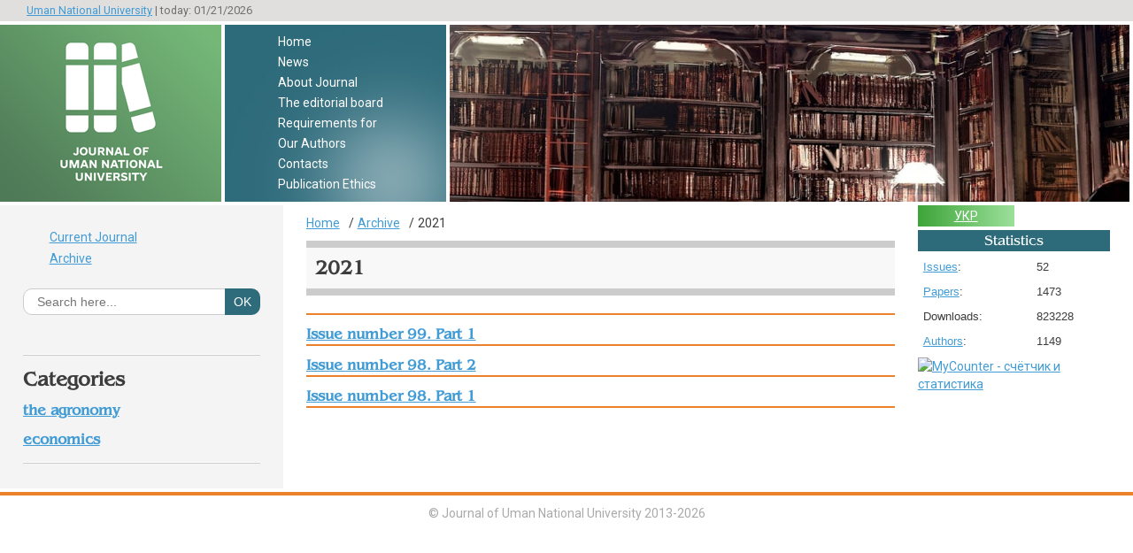

--- FILE ---
content_type: text/html; charset=UTF-8
request_url: https://journal.udau.edu.ua/en/arxv-nomerv/2021.html
body_size: 2603
content:
<!DOCTYPE html>
<html lang="ru" prefix="og: http://ogp.me/ns#">
    <head>
		<base href="https://journal.udau.edu.ua/" />
        <title>2021 :: Journal of Uman National University</title>
		<meta name="author" content="" />
		<meta name="viewport" content="width=device-width, initial-scale=1.0" />
		<meta name="apple-mobile-web-app-capable" content="yes" />
		<meta name="keywords" content="" />
		<meta name="description" content="" />
		<meta charset="utf-8" />
		<script src="https://journal.udau.edu.ua/assets/templates/visnyk/js/jquery.js"></script>
		<link rel="stylesheet" href="https://journal.udau.edu.ua/assets/templates/visnyk/css/style.css" media="screen" />
		<link rel="shortcut icon" href="favicon.ico" />
		<meta property="og:type" content="website" />
		<meta property="og:title" content="2021" />
		<meta property="og:description" content="" />
		<meta property="og:url" content="https://journal.udau.edu.ua/arxv-nomerv/2021.html" />
		<meta property="og:image" content="https://journal.udau.edu.ua/assets/templates/visnyk/img/logo.png" />
		<meta property="og:locale" content="ru_RU" />
		<meta property="og:site_name" content="Journal of Uman National University" />
<link href='https://fonts.googleapis.com/css?family=Roboto&subset=latin,cyrillic-ext,cyrillic' rel='stylesheet' type='text/css'>
		<script src="https://journal.udau.edu.ua/assets/templates/visnyk/js/fancybox/jquery.fancybox.js"></script>
		<link rel="stylesheet" href="https://journal.udau.edu.ua/assets/templates/visnyk/js/fancybox/jquery.fancybox.css" media="screen" />
		<script src="https://journal.udau.edu.ua/assets/templates/visnyk/js/site.js"></script>
	</head>
<body>
	<header>
		<div class="upline">
			<div class="wrapper">
				<div class="date justifyleft"><a href="http://www.udau.edu.ua">Uman National University</a> | today: 01/21/2026</div>
				<!--<div class="regs justifyright"><a href="#">Вхід</a> | <a href="#">Реєстрація</a></div>-->
			</div>
		</div>
		<div class="logoh">
			<figure class="logo justifyleft">
				<a href="https://journal.udau.edu.ua/en/" title=""><img src="assets/images/logo/journal_logo_en.png" alt="Journal of Uman National University" style="width:100%;max-width:100%;"/></a>
			</figure>
			<nav class="upmenu justifyleft">
				<ul><li class="first level1 odd"><a href="/">Home</a></li><li class="level1 even"><a href="/en/novini.html">News</a></li><li class="level1 odd"><a href="/en/pro-zhurnal.html">About Journal</a></li><li class="level1 even"><a href="/en/redakczjna-kolegya.html">The editorial board</a></li><li class="level1 odd"><a href="/en/vumogi.html">Requirements for</a></li><li class="level1 even"><a href="/en/nash-avtori.html">Our Authors</a></li><li class="level1 odd"><a href="/en/kontakti.html">Contacts</a></li><li class="last level1 even"><a href="/en/publication-ethics.html">Publication Ethics</a></li></ul>
			</nav>
			<div class="pic_wr">
				<div class="bg_pic" style="background:#f8f8f8 url(assets/images/bg/oo.jpg) no-repeat 0 50%;background-size:cover;"></div>
			</div>
		</div>
	</header>
	<div class="colmask threecol">
		<div class="colmid">
			<div class="colleft">
				<section class="content col1">
					<nav class="breadcrumbs"><ul class="breadcrumb" itemscope itemtype="http://schema.org/BreadcrumbList"><li itemprop="itemListElement" itemscope itemtype="http://schema.org/ListItem"><meta itemprop="position" content="1" /><a href="https://journal.udau.edu.ua/en/" title="Home"  itemprop="item"><span itemprop="name">Home</span></a></li><li itemprop="itemListElement" itemscope itemtype="http://schema.org/ListItem"><meta itemprop="position" content="2" /><a href="https://journal.udau.edu.ua/en/arxv-nomerv.html" title="Archive"  itemprop="item"><span itemprop="name">Archive</span></a></li><li class="active" itemprop="itemListElement" itemscope itemtype="http://schema.org/ListItem"><meta itemprop="position" content="3" /><span typeof="WebPage" resource="https://journal.udau.edu.ua/en/arxv-nomerv/2021.html"><span itemprop="name">2021</span></span></li></ul></nav>
					<h1>2021</h1>
					<p>
<div class="clearfix"></div>

					<h4><a href="/en/arxv-nomerv/2021/vipusk-99-chastina-2.html"></a></h4>
<h4><a href="/en/arxv-nomerv/2021/vipusk-99-chastina-1.html">Issue number 99. Part 1</a></h4>
<h4><a href="/en/arxv-nomerv/2021/vipusk-98-chastina-11.html">Issue number 98. Part 2</a></h4>
<h4><a href="/en/arxv-nomerv/2021/vipusk-98-chastina-1.html">Issue number 98. Part 1</a></h4>

				</section>
				<aside class="col2 leftcol">
					<h1>&nbsp;</h1>
<ul>
<li><a href="/en/arxv-nomerv/2025/vipusk-107-chastina-1.html">Current Journal</a></li>
<li><a href="/en/arxv-nomerv.html">Archive</a></li>
</ul>

<form id="ajaxSearch_form" action="/en/rezultati-poshuku.html" method="post">
    <fieldset>
    <input type="hidden" name="advsearch" value="oneword" />
    <p>&nbsp;</p>
	<label for="st" class="sbg"><input type="text" name="search" placeholder="Search here..." id="st" value="" /></label>
	<input type="submit" name="sub" value="ok" class="subsearch" />
    </fieldset>
</form>


<div class="AS_ajax_resultsIntroFailure">
    
  </div>

<hr />
					
<h1>Categories</h1>
<nav>
	<ul>
		<li class="nopad">
<h4><a href="/en/rubriki-zhurnalu/agronomya.html">The Agronomy</a></h4>
</li><li class="nopad">
<h4><a href="/en/rubriki-zhurnalu/ekonomka.html">Economics</a></h4>
</li>
</nav>
<hr />
				</aside>
				<aside class="col3">
					<ul class="langchoice">
	
	<li class="yams_lang_ua"><a href="/arxv-nomerv/2021.html" lang="ua" xml:lang="ua" dir="ltr" title="укр" class="ua">укр</a></li>
	
	
</ul>
					

					<section>
	<h2>Statistics</h2>
	<table>
		<tbody>
			<tr><td><a href="/en/arxv-nomerv.html">Issues</a>:</td><td>52</td></tr>
			<tr><td><a href="/en/arxv-nomerv.html">Papers</a>:</td><td>1473</td></tr>
			<tr><td>Downloads:</td><td>823228</td></tr>
			<tr><td><a href="/en/nash-avtori.html">Authors</a>:</td><td>1149</td></tr>
		</tbody>
	</table>
</section>

<p><!-- MyCounter v.2.0 -->
<script type="text/javascript"><!--
my_id = 164341;
my_width = 88;
my_height = 61;
my_alt = "MyCounter - счётчик и статистика";
//--></script>
<script type="text/javascript"
  src="https://get.mycounter.ua/counter2.0.js">
</script><noscript>
<a target="_blank" href="https://mycounter.ua/"><img
src="https://get.mycounter.ua/counter.php?id=164341"
title="MyCounter - счётчик и статистика"
alt="MyCounter - счётчик и статистика"
width="88" height="61" border="0" /></a></noscript>
<!--/ MyCounter --></p>
				</aside>
			</div>
		</div>
	</div>
	<footer>
	<p>&copy; Journal of Uman National University 2013-2026</p>
	<script>
  (function(i,s,o,g,r,a,m){i['GoogleAnalyticsObject']=r;i[r]=i[r]||function(){
  (i[r].q=i[r].q||[]).push(arguments)},i[r].l=1*new Date();a=s.createElement(o),
  m=s.getElementsByTagName(o)[0];a.async=1;a.src=g;m.parentNode.insertBefore(a,m)
  })(window,document,'script','//www.google-analytics.com/analytics.js','ga');

  ga('create', 'UA-26391439-2', 'auto');
  ga('send', 'pageview');

</script>
</footer>
</body>
</html>